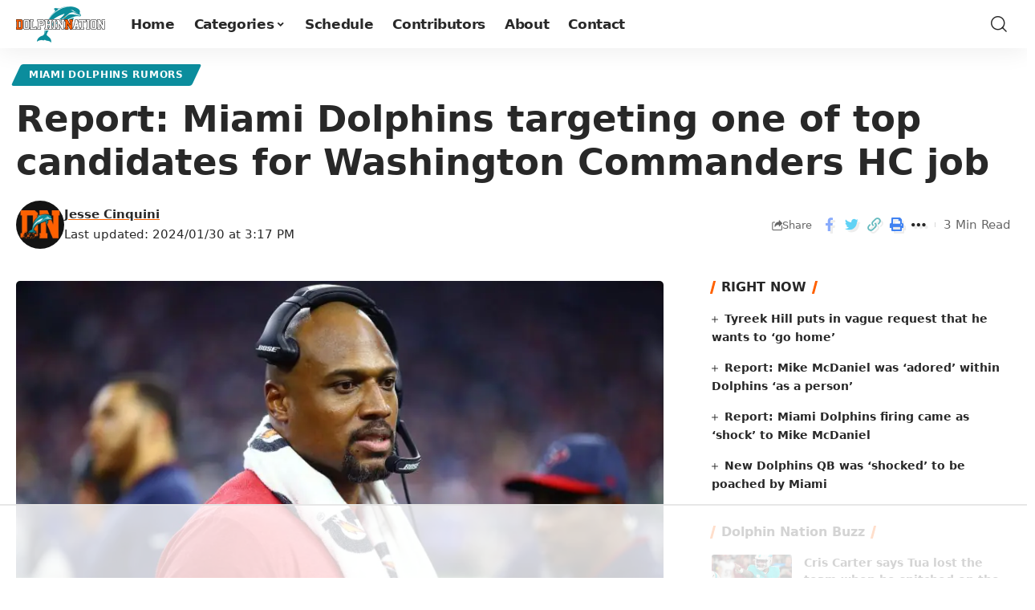

--- FILE ---
content_type: text/html; charset=utf-8
request_url: https://www.google.com/recaptcha/api2/aframe
body_size: 265
content:
<!DOCTYPE HTML><html><head><meta http-equiv="content-type" content="text/html; charset=UTF-8"></head><body><script nonce="4CibjiidwTbjSjEbVXQ4pw">/** Anti-fraud and anti-abuse applications only. See google.com/recaptcha */ try{var clients={'sodar':'https://pagead2.googlesyndication.com/pagead/sodar?'};window.addEventListener("message",function(a){try{if(a.source===window.parent){var b=JSON.parse(a.data);var c=clients[b['id']];if(c){var d=document.createElement('img');d.src=c+b['params']+'&rc='+(localStorage.getItem("rc::a")?sessionStorage.getItem("rc::b"):"");window.document.body.appendChild(d);sessionStorage.setItem("rc::e",parseInt(sessionStorage.getItem("rc::e")||0)+1);localStorage.setItem("rc::h",'1768983444148');}}}catch(b){}});window.parent.postMessage("_grecaptcha_ready", "*");}catch(b){}</script></body></html>

--- FILE ---
content_type: text/css
request_url: https://ads.adthrive.com/sites/5eb56158e9893f1f1a5bfcb8/ads.min.css
body_size: 328
content:
.adthrive-sidebar.adthrive-stuck {
margin-top: 55px;
}

#top-spacer {
display: none;
}

.adthrive-sidebar {
margin-left: 15px !important;
}

/* Top Center White Background */

.adthrive-collapse-mobile-background {
background-color: #fff!important;
}

.adthrive-top-collapse-close > svg > * {
stroke: black !important;
font-family: sans-serif;
}
/* END top center White background */

body.archive .adthrive-content {
   flex: 0 0 100%; 
}

--- FILE ---
content_type: text/plain
request_url: https://rtb.openx.net/openrtbb/prebidjs
body_size: -84
content:
{"id":"d3548f26-5622-466e-a789-dec930178e8e","nbr":0}

--- FILE ---
content_type: text/plain
request_url: https://rtb.openx.net/openrtbb/prebidjs
body_size: -223
content:
{"id":"477f1728-64a1-4445-afa6-ac8f6f3474eb","nbr":0}

--- FILE ---
content_type: text/plain
request_url: https://rtb.openx.net/openrtbb/prebidjs
body_size: -223
content:
{"id":"672539e8-5492-4caf-9672-2b0dd70fc251","nbr":0}

--- FILE ---
content_type: text/plain
request_url: https://rtb.openx.net/openrtbb/prebidjs
body_size: -223
content:
{"id":"7ffc9ae6-7b3e-4a06-a385-ed2c34d8ea36","nbr":0}

--- FILE ---
content_type: text/plain
request_url: https://rtb.openx.net/openrtbb/prebidjs
body_size: -223
content:
{"id":"e726ae36-5c43-4e82-89d4-898e730382f4","nbr":0}

--- FILE ---
content_type: text/plain; charset=utf-8
request_url: https://ads.adthrive.com/http-api/cv2
body_size: 4031
content:
{"om":["00eoh6e0","00xbjwwl","0929nj63","0av741zl","0iyi1awv","0o3ed5fh","0yr3r2xx","1","10011/140f603d0287260f11630805a1b59b3f","10011/3b4b6b88bd3ac925e26c33fe3d42d63d","10012/355d8eb1e51764705401abeb3e81c794","1011_302_56233474","10310289136970_462615833","10310289136970_593674671","10310289136970_594352012","10877374","11142692","1185:1610326628","11896988","119_6230649","12010084","12010088","12168663","124682_646","124684_189","124843_8","124844_21","124848_7","124853_7","12491645","12491687","12850756","1374w81n","14ykosoj","1891/84812","1891/84813","1891/84814","1p58w1x0","1qycnxb6","1zx7wzcw","201839498","202d4qe7","2132:42828302","2132:45970184","2249:567996566","2249:650662457","2249:691925891","2249:703330140","2307:2gev4xcy","2307:4b80jog8","2307:8orkh93v","2307:8zkh523l","2307:dtm79nhf","2307:duxvs448","2307:e49ssopz","2307:fmmrtnw7","2307:fqeh4hao","2307:ge4000vb","2307:hauz7f6h","2307:hcs5q0as","2307:hn3eanl8","2307:hxb6eohg","2307:nyqyxyep","2307:rxoyw03a","2307:s2ahu2ae","2307:sslkianq","2307:u7p1kjgp","2409_15064_70_85807309","2409_15064_70_85808987","2409_15064_70_86739708","2409_25495_176_CR52092920","2409_25495_176_CR52092922","2409_25495_176_CR52092956","2409_25495_176_CR52092957","2409_25495_176_CR52092958","2409_25495_176_CR52092959","2409_25495_176_CR52150651","2409_25495_176_CR52153848","2409_25495_176_CR52153849","2409_25495_176_CR52175340","2409_25495_176_CR52178314","2409_25495_176_CR52178315","2409_25495_176_CR52178316","2409_25495_176_CR52186411","2409_25495_176_CR52188001","247654825","25_53v6aquw","25_utberk8n","25_zwzjgvpw","2636_1101777_7764-1036199","2636_1101777_7764-1036209","2636_1101777_7764-1036210","2676:85393206","2676:85690544","2676:85807320","2676:86083012","2676:86698143","2676:86739499","2711_64_12169133","28933536","29414696","2gev4xcy","2kf27b35","3018/7bde77b5ea7700479e9d98db672b3e5a","308_125203_16","31334462","31809564","31qdo7ks","3335_25247_700109379","33605376","34182009","3490:CR52092918","3490:CR52092919","3490:CR52092922","3490:CR52092923","3490:CR52175339","3490:CR52175340","3490:CR52212685","3490:CR52212688","3490:CR52223725","3658_15858_8gyxi0mz","3658_18008_duxvs448","3658_87799_t2546w8l","39231047","3LMBEkP-wis","3aptpnuj","3tkh4kx1","3v2n6fcp","409_216366","409_216384","409_216388","409_216392","409_216406","409_216416","409_216424","409_216506","409_220332","409_220333","409_220338","409_223589","409_223591","409_223597","409_223599","409_225978","409_225980","409_225987","409_225988","409_226316","409_226322","409_226326","409_226332","409_226334","409_226336","409_227223","409_227224","409_227226","409_227235","409_228115","409_228356","409_228358","409_228367","409_228380","409_228385","409_230728","409_231798","439246469228","43a7ptxe","43jaxpr7","44023623","44629254","45871983","481703827","48449219","485027845327","4b80jog8","4etfwvf1","4qxmmgd2","51699649","521_425_203508","521_425_203529","521_425_203542","521_425_203877","521_425_203970","5316_139700_cebab8a3-849f-4c71-9204-2195b7691600","5316_139700_e3299175-652d-4539-b65f-7e468b378aea","5316_139700_e57da5d6-bc41-40d9-9688-87a11ae6ec85","5510:c7ybzxrr","5510:c88kaley","5510:cymho2zs","5510:ouycdkmq","55726194","557_409_216396","557_409_216486","557_409_216606","557_409_220139","557_409_220153","557_409_220169","557_409_220333","557_409_220338","557_409_220343","557_409_220344","557_409_220353","557_409_220354","557_409_220356","557_409_220366","557_409_223589","557_409_223599","557_409_228055","557_409_228105","557_409_228348","557_409_228350","557_409_228354","557_409_228363","557_409_231911","558_93_c88kaley","56341213","56632486","57149985","5726594343","57673032","5989_1799740_703656485","5989_1799740_703673804","5989_1799740_703680594","5989_1799740_704078402","5989_1799740_704085420","5989_1799740_704085924","5a5vgxhj","5sfc9ja1","5ubl7njm","60f5a06w","618876699","61900466","619089559","61916211","61916223","61916225","61932920","61932925","61932957","6226505239","6226507991","6226508011","6226530649","6250_66552_1078081054","6250_66552_T26308731","6250_66552_T26310990","628086965","628153053","628222860","628223277","628360579","628444259","628444349","628444433","628622163","628622172","628622241","628622244","628683371","628687043","628687157","628687460","628687463","628803013","628841673","629009180","629167998","629168001","629168565","629171196","629171202","62946743","62980385","630137823","6329018","6329020","63barbg1","63gwykf6","651637462","659713728691","663293679","663293686","680597458938","680_99480_700109379","680_99480_700109393","697525780","6b8inw6p","6rbncy53","700109389","701329615","702397981","702423494","703575bf-f44d-4869-9188-31da9cad7e2b","704061053","704886654","7354_138543_85445183","7354_138543_85445224","7354_138543_85807320","7354_138543_85807343","7354_138543_85809121","74scwdnj","7732580","77gj3an4","794di3me","7969_149355_45871983","7969_149355_45919811","7969_149355_45999649","7f60f4b6-8b44-4a7e-b925-58042ae8b7e7","7qevw67b","7vplnmf7","7xb3th35","8152859","82133859","83443027","83443874","83447793","8452304f-6067-4cea-b0c0-271bd96bf1c7","85444747","85690699","86434384","86434664","86434781","86509226","86509229","8b5u826e","8i63s069","9057/0328842c8f1d017570ede5c97267f40d","9057/211d1f0fa71d1a58cabee51f2180e38f","9057/37a3ff30354283181bfb9fb2ec2f8f75","90_12491645","9309343","98xzy0ek","9nex8xyd","9r15vock","9y91aee3","a4nw4c6t","a7w365s6","acl5gnm9","ae53320a-a620-4ef1-961d-cce3a9d0748b","amly29q7","axw5pt53","b48f4c8a-c926-4f97-9f92-5100282afff2","bd5xg6f6","bhcgvwxj","bl5qi3e1","bmvwlypm","bn278v80","bpecuyjx","bw5u85ie","c1hsjx06","c88kaley","cr-9c_u05i8y08veuzu","cr-9hxzbqc08jrgv2","cr-Bitc7n_p9iw__vat__49i_k_6v6_h_jce2vj5h_ZUFnU4yjl","cr-aawz3f3qubwj","cr-aawz3f3xubwj","cr-dftw1fzqv7tmu","cr-f6puwm2w27tf1","cr-kk33ae113ergv2","cr-lg354l2uvergv2","cr-wm8psj6gu9vd","cv0h9mrv","d1c0cbd1-b252-4a5e-a33f-b7a408bc5542","d5jdnwtq","dc9iz3n6","dif1fgsg","djstahv8","dtm79nhf","duxvs448","dwghal43","e9b51ae5-e339-440e-8178-46cbe4c5853c","et4j6229","f46gq7cs","fcn2zae1","fdujxvyb","fe07xdaw","fjp0ceax","fmmrtnw7","fovbyhjn","fpbj0p83","fphs0z2t","g49ju19u","g4m2hasl","ge4000vb","h0cw921b","heyp82hb","hf9ak5dg","hn2983eanl8","hqz7anxg","hwr63jqc","i2aglcoy","i776wjt4","iaqttatc","ikek48r0","jd035jgw","jr169syq","k1aq2uly","k3mnim0y","kecbwzbd","kk5768bd","klqiditz","kz8629zd","ldnbhfjl","llssk7bx","lu0m1szw","m3128oiv","mmr74uc4","mnzinbrt","np9yfx64","nv0uqrqm","nv5uhf1y","ofoon6ir","ot91zbhz","ouycdkmq","pl298th4l1a","plth4l1a","pr3rk44v","pzgd3hum","q0nt8p8d","q9plh3qd","qfy64iwb","qjfdr99f","qqvgscdx","ra3bwev9","rrlikvt1","rup4bwce","rxj4b6nw","s2ahu2ae","s42om3j4","t8qogbhp","ti0s3bz3","ts5r7epn","u7p1kjgp","ujl9wsn7","ujqkqtnh","usle8ijx","v31rs2oq","vbivoyo6","veuwcd3t","vk8u5qr9","vm22qu2v","wf9qekf0","wn2a3vit","wt0wmo2s","wvye2xa9","x9yz5t0i","xdaezn6y","xies7jcx","xz9ajlkq","y51tr986","yi5c56c7","yi6qlg3p","zfexqyi5","zvdz58bk","zxaju0ay","53v6aquw","7979132","7979135"],"pmp":[],"adomains":["1md.org","a4g.com","about.bugmd.com","acelauncher.com","adameve.com","adelion.com","adp3.net","advenuedsp.com","aibidauction.com","aibidsrv.com","akusoli.com","allofmpls.org","arkeero.net","ato.mx","avazutracking.net","avid-ad-server.com","avid-adserver.com","avidadserver.com","aztracking.net","bc-sys.com","bcc-ads.com","bidderrtb.com","bidscube.com","bizzclick.com","bkserving.com","bksn.se","brightmountainads.com","bucksense.io","bugmd.com","ca.iqos.com","capitaloneshopping.com","cdn.dsptr.com","clarifion.com","clean.peebuster.com","cotosen.com","cs.money","cwkuki.com","dallasnews.com","dcntr-ads.com","decenterads.com","derila-ergo.com","dhgate.com","dhs.gov","digitaladsystems.com","displate.com","doyour.bid","dspbox.io","envisionx.co","ezmob.com","fla-keys.com","fmlabsonline.com","g123.jp","g2trk.com","gadgetslaboratory.com","gadmobe.com","getbugmd.com","goodtoknowthis.com","gov.il","grosvenorcasinos.com","guard.io","hero-wars.com","holts.com","howto5.io","http://bookstofilm.com/","http://countingmypennies.com/","http://fabpop.net/","http://folkaly.com/","http://gameswaka.com/","http://gowdr.com/","http://gratefulfinance.com/","http://outliermodel.com/","http://profitor.com/","http://tenfactorialrocks.com/","http://vovviral.com/","https://instantbuzz.net/","https://www.royalcaribbean.com/","ice.gov","imprdom.com","justanswer.com","liverrenew.com","longhornsnuff.com","lovehoney.com","lowerjointpain.com","lymphsystemsupport.com","meccabingo.com","media-servers.net","medimops.de","miniretornaveis.com","mobuppsrtb.com","motionspots.com","mygrizzly.com","myiq.com","myrocky.ca","national-lottery.co.uk","nbliver360.com","ndc.ajillionmax.com","nibblr-ai.com","niutux.com","nordicspirit.co.uk","notify.nuviad.com","notify.oxonux.com","own-imp.vrtzads.com","paperela.com","paradisestays.site","parasiterelief.com","peta.org","pfm.ninja","photoshelter.com","pixel.metanetwork.mobi","pixel.valo.ai","plannedparenthood.org","plf1.net","plt7.com","pltfrm.click","printwithwave.co","privacymodeweb.com","rangeusa.com","readywind.com","reklambids.com","ri.psdwc.com","royalcaribbean.com","royalcaribbean.com.au","rtb-adeclipse.io","rtb-direct.com","rtb.adx1.com","rtb.kds.media","rtb.reklambid.com","rtb.reklamdsp.com","rtb.rklmstr.com","rtbadtrading.com","rtbsbengine.com","rtbtradein.com","saba.com.mx","safevirus.info","securevid.co","seedtag.com","servedby.revive-adserver.net","shift.com","simple.life","smrt-view.com","swissklip.com","taboola.com","tel-aviv.gov.il","temu.com","theoceanac.com","track-bid.com","trackingintegral.com","trading-rtbg.com","trkbid.com","truthfinder.com","unoadsrv.com","usconcealedcarry.com","uuidksinc.net","vabilitytech.com","vashoot.com","vegogarden.com","viewtemplates.com","votervoice.net","vuse.com","waardex.com","wapstart.ru","wdc.go2trk.com","weareplannedparenthood.org","webtradingspot.com","www.royalcaribbean.com","xapads.com","xiaflex.com","yourchamilia.com"]}

--- FILE ---
content_type: text/plain
request_url: https://rtb.openx.net/openrtbb/prebidjs
body_size: -223
content:
{"id":"53edbcc0-5907-4b87-86ac-8e1c12202808","nbr":0}

--- FILE ---
content_type: text/plain; charset=UTF-8
request_url: https://at.teads.tv/fpc?analytics_tag_id=PUB_17002&tfpvi=&gdpr_consent=&gdpr_status=22&gdpr_reason=220&ccpa_consent=&sv=prebid-v1
body_size: 56
content:
NjdlMTllNjItMmZlYS00ZmI2LTlhMTAtYjdlMDI3NDI2ZDNmIzYtNw==

--- FILE ---
content_type: text/plain
request_url: https://rtb.openx.net/openrtbb/prebidjs
body_size: -223
content:
{"id":"5e696589-d9ba-480f-b86b-0e99b453f975","nbr":0}

--- FILE ---
content_type: text/plain
request_url: https://rtb.openx.net/openrtbb/prebidjs
body_size: -223
content:
{"id":"c7183292-af49-4e01-9463-26b653a94a16","nbr":0}

--- FILE ---
content_type: text/plain
request_url: https://rtb.openx.net/openrtbb/prebidjs
body_size: -223
content:
{"id":"b2e79eb7-e456-4a8a-ab9b-6e1b11dc31bd","nbr":0}

--- FILE ---
content_type: text/plain
request_url: https://rtb.openx.net/openrtbb/prebidjs
body_size: -223
content:
{"id":"8ae87a42-92f3-41f0-be34-c77ef03bea65","nbr":0}

--- FILE ---
content_type: text/plain
request_url: https://rtb.openx.net/openrtbb/prebidjs
body_size: -223
content:
{"id":"4bc576a1-2037-4194-bdc2-ffd62cde444d","nbr":0}

--- FILE ---
content_type: text/plain
request_url: https://rtb.openx.net/openrtbb/prebidjs
body_size: -223
content:
{"id":"d09cd13c-aa3a-45c9-ac13-c54bbf457980","nbr":0}